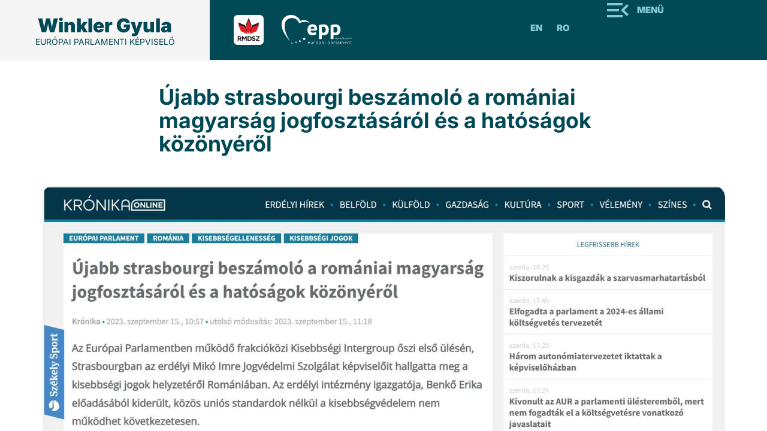

--- FILE ---
content_type: text/html; charset=UTF-8
request_url: https://winklergyula.ro/ujabb-strasbourgi-beszamolo-a-romaniai-magyarsag-jogfosztasarol-es-a-hatosagok-kozonyerol/
body_size: 8088
content:

<!doctype html>
<html lang="en-US" prefix="og: http://ogp.me/ns# fb: http://ogp.me/ns/fb#">
  <head>
  <meta charset="utf-8">
  <meta http-equiv="x-ua-compatible" content="ie=edge">
  <meta name="viewport" content="width=device-width, initial-scale=1">
  <title>Újabb strasbourgi beszámoló a romániai magyarság jogfosztásáról és a hatóságok közönyéről | Winkler Gyula</title>
<style type="text/css">.entry-content a.lazy-load-youtube, a.lazy-load-youtube, .lazy-load-vimeo{ background-size: cover; }.titletext.youtube { display: none; }</style>
<!-- All in One SEO Pack 3.1.1 by Michael Torbert of Semper Fi Web Design[256,374] -->
<link rel="canonical" href="https://winklergyula.ro/ujabb-strasbourgi-beszamolo-a-romaniai-magyarsag-jogfosztasarol-es-a-hatosagok-kozonyerol/" />
<!-- All in One SEO Pack -->
<link rel='dns-prefetch' href='//s.w.org' />
<link rel="alternate" type="application/rss+xml" title="Winkler Gyula &raquo; Újabb strasbourgi beszámoló a romániai magyarság jogfosztásáról és a hatóságok közönyéről Comments Feed" href="https://winklergyula.ro/ujabb-strasbourgi-beszamolo-a-romaniai-magyarsag-jogfosztasarol-es-a-hatosagok-kozonyerol/feed/" />
		<script type="text/javascript">
			window._wpemojiSettings = {"baseUrl":"https:\/\/s.w.org\/images\/core\/emoji\/12.0.0-1\/72x72\/","ext":".png","svgUrl":"https:\/\/s.w.org\/images\/core\/emoji\/12.0.0-1\/svg\/","svgExt":".svg","source":{"concatemoji":"https:\/\/winklergyula.ro\/wp-includes\/js\/wp-emoji-release.min.js?ver=5.2.23"}};
			!function(e,a,t){var n,r,o,i=a.createElement("canvas"),p=i.getContext&&i.getContext("2d");function s(e,t){var a=String.fromCharCode;p.clearRect(0,0,i.width,i.height),p.fillText(a.apply(this,e),0,0);e=i.toDataURL();return p.clearRect(0,0,i.width,i.height),p.fillText(a.apply(this,t),0,0),e===i.toDataURL()}function c(e){var t=a.createElement("script");t.src=e,t.defer=t.type="text/javascript",a.getElementsByTagName("head")[0].appendChild(t)}for(o=Array("flag","emoji"),t.supports={everything:!0,everythingExceptFlag:!0},r=0;r<o.length;r++)t.supports[o[r]]=function(e){if(!p||!p.fillText)return!1;switch(p.textBaseline="top",p.font="600 32px Arial",e){case"flag":return s([55356,56826,55356,56819],[55356,56826,8203,55356,56819])?!1:!s([55356,57332,56128,56423,56128,56418,56128,56421,56128,56430,56128,56423,56128,56447],[55356,57332,8203,56128,56423,8203,56128,56418,8203,56128,56421,8203,56128,56430,8203,56128,56423,8203,56128,56447]);case"emoji":return!s([55357,56424,55356,57342,8205,55358,56605,8205,55357,56424,55356,57340],[55357,56424,55356,57342,8203,55358,56605,8203,55357,56424,55356,57340])}return!1}(o[r]),t.supports.everything=t.supports.everything&&t.supports[o[r]],"flag"!==o[r]&&(t.supports.everythingExceptFlag=t.supports.everythingExceptFlag&&t.supports[o[r]]);t.supports.everythingExceptFlag=t.supports.everythingExceptFlag&&!t.supports.flag,t.DOMReady=!1,t.readyCallback=function(){t.DOMReady=!0},t.supports.everything||(n=function(){t.readyCallback()},a.addEventListener?(a.addEventListener("DOMContentLoaded",n,!1),e.addEventListener("load",n,!1)):(e.attachEvent("onload",n),a.attachEvent("onreadystatechange",function(){"complete"===a.readyState&&t.readyCallback()})),(n=t.source||{}).concatemoji?c(n.concatemoji):n.wpemoji&&n.twemoji&&(c(n.twemoji),c(n.wpemoji)))}(window,document,window._wpemojiSettings);
		</script>
		<style type="text/css">
img.wp-smiley,
img.emoji {
	display: inline !important;
	border: none !important;
	box-shadow: none !important;
	height: 1em !important;
	width: 1em !important;
	margin: 0 .07em !important;
	vertical-align: -0.1em !important;
	background: none !important;
	padding: 0 !important;
}
</style>
	<link rel='stylesheet' id='wp-block-library-css'  href='https://winklergyula.ro/wp-includes/css/dist/block-library/style.min.css?ver=5.2.23' type='text/css' media='all' />
<link rel='stylesheet' id='lazyload-video-css-css'  href='https://winklergyula.ro/wp-content/plugins/lazy-load-for-videos/assets/css/lazyload-all.css?ver=5.2.23' type='text/css' media='all' />
<link rel='stylesheet' id='mytheme_print_style-css'  href='https://winklergyula.ro/wp-content/themes/winkler/print.css?ver=5.2.23' type='text/css' media='all' />
<link rel='stylesheet' id='wp-pagenavi-css'  href='https://winklergyula.ro/wp-content/plugins/wp-pagenavi/pagenavi-css.css?ver=2.70' type='text/css' media='all' />
<link rel='stylesheet' id='sage/css-css'  href='https://winklergyula.ro/wp-content/themes/winkler/dist/styles/main.css' type='text/css' media='all' />
<link rel='stylesheet' id='fancystyle-css'  href='https://winklergyula.ro/wp-content/themes/winkler/assets/scripts/plugins/fancybox/jquery.fancybox.css' type='text/css' media='all' />
<script type='text/javascript' src='https://winklergyula.ro/wp-includes/js/jquery/jquery.js?ver=1.12.4-wp'></script>
<script type='text/javascript' src='https://winklergyula.ro/wp-includes/js/jquery/jquery-migrate.min.js?ver=1.4.1'></script>
<script type='text/javascript' src='https://winklergyula.ro/wp-content/themes/winkler/dist/scripts/main.js'></script>
<link rel='https://api.w.org/' href='https://winklergyula.ro/wp-json/' />
<link rel="EditURI" type="application/rsd+xml" title="RSD" href="https://winklergyula.ro/xmlrpc.php?rsd" />
<link rel="wlwmanifest" type="application/wlwmanifest+xml" href="https://winklergyula.ro/wp-includes/wlwmanifest.xml" /> 
<link rel='prev' title='Az erdélyi magyarok elleni jogtiprásokról az Európai Parlamentben' href='https://winklergyula.ro/10809-2/' />
<link rel='next' title='Ha értékeljük munkájukat, nem fogyunk ki a példaképekből' href='https://winklergyula.ro/ha-ertekeljuk-munkajukat-nem-fogyunk-ki-a-peldakepekbol/' />
<meta name="generator" content="WordPress 5.2.23" />
<link rel='shortlink' href='https://winklergyula.ro/?p=10871' />
<link rel="alternate" type="application/json+oembed" href="https://winklergyula.ro/wp-json/oembed/1.0/embed?url=https%3A%2F%2Fwinklergyula.ro%2Fujabb-strasbourgi-beszamolo-a-romaniai-magyarsag-jogfosztasarol-es-a-hatosagok-kozonyerol%2F" />
<link rel="alternate" type="text/xml+oembed" href="https://winklergyula.ro/wp-json/oembed/1.0/embed?url=https%3A%2F%2Fwinklergyula.ro%2Fujabb-strasbourgi-beszamolo-a-romaniai-magyarsag-jogfosztasarol-es-a-hatosagok-kozonyerol%2F&#038;format=xml" />
		<style type="text/css">.recentcomments a{display:inline !important;padding:0 !important;margin:0 !important;}</style>
		<link rel="icon" href="https://winklergyula.ro/wp-content/uploads/2018/01/favicon-96x96.png" sizes="32x32" />
<link rel="icon" href="https://winklergyula.ro/wp-content/uploads/2018/01/favicon-96x96.png" sizes="192x192" />
<link rel="apple-touch-icon-precomposed" href="https://winklergyula.ro/wp-content/uploads/2018/01/favicon-96x96.png" />
<meta name="msapplication-TileImage" content="https://winklergyula.ro/wp-content/uploads/2018/01/favicon-96x96.png" />
		<style type="text/css" id="wp-custom-css">
			.single .sidebar .banner img{
	position: relative;
	top: -16px;
	left: 0px;
	width: 100%;
	
}

.single .sidebar .banner{
	background-color: transparent;
}

.single .sidebar .banner h4{
	padding-top: 0px;
}

.single .post img{
	height: auto !important;
}

.kisokos2{
	position: relative;
	top: -7px;
}

.home-banner .content h3{
	max-width: 475px;
}

.home-banner .content img{
	max-width: 300px;
}

.galleria .post-title{
	font-size: 16px;
	min-height: 60px;
}

.galleria span{
	display: none;
}

.page-template-template-about-eu .social-share{
	width: 65px;
  float: left;
  margin-right: 20px;
  margin-top: 20px;
	position: absolute;
}

.page-template-template-about-eu .entry-content{
	min-height: 300px;
}


.page-template-template-about-eu .greenBtn a{
	display: block;
    margin: 0 auto;
    top: -30px;
    width: 320px;
    background: #007A48;
    color: #fff;
    font-size: 24px;
    font-family: Oswald,sans-serif;
    text-align: center;
    line-height: 60px;
    height: 60px;
    position: relative;
}

.page-template-template-about-eu .social-share .ssba img{
	padding: 0px;
}

@media screen and (max-width: 768px){
	.home-banner .content{
		float: left;
	}
	.home-banner .content img{
		position: relative;
		width: 100%;
		float: left;
		
	}
	
	.home-banner .content h3{
    float: left;
    padding-top: 0px;
    top: -35px;
    position: relative;
    margin-left: 20px;
		font-size: 30px;
	}
	.searchform{
		display: block !important;
	}
	.page-template-template-about-eu .entry-content{
		padding-left: 60px;
	}
}		</style>
		
<!-- START - Open Graph and Twitter Card Tags 3.3.5 -->
 <!-- Facebook Open Graph -->
  <meta property="og:locale" content="hu_HU"/>
  <meta property="og:site_name" content="Winkler Gyula"/>
  <meta property="og:title" content="Újabb strasbourgi beszámoló a romániai magyarság jogfosztásáról és a hatóságok közönyéről"/>
  <meta property="og:url" content="https://winklergyula.ro/ujabb-strasbourgi-beszamolo-a-romaniai-magyarsag-jogfosztasarol-es-a-hatosagok-kozonyerol/"/>
  <meta property="og:type" content="article"/>
  <meta property="og:description" content="Az Európai Parlamentben működő frakcióközi Kisebbségi Intergroup őszi első ülésén, Strasbourgban az erdélyi Mikó Imre Jogvédelmi Szolgálat képviselőit hallgatta meg a kisebbségi jogok helyzetéről Romániában. Az erdélyi intézmény igazgatója, Benkő Erika előadásából kiderült, közös uniós standardok né"/>
  <meta property="og:image" content="https://winklergyula.ro/wp-content/uploads/2023/12/2023_11_07_kronika1.jpg"/>
  <meta property="og:image:url" content="https://winklergyula.ro/wp-content/uploads/2023/12/2023_11_07_kronika1.jpg"/>
  <meta property="og:image:secure_url" content="https://winklergyula.ro/wp-content/uploads/2023/12/2023_11_07_kronika1.jpg"/>
  <meta property="article:published_time" content="2023-09-15T16:38:02+02:00"/>
  <meta property="article:modified_time" content="2023-12-20T16:41:18+02:00" />
  <meta property="og:updated_time" content="2023-12-20T16:41:18+02:00" />
  <meta property="article:section" content="Sajtószemle"/>
  <meta property="article:publisher" content="https://www.facebook.com/winkler.gyula/"/>
 <!-- Google+ / Schema.org -->
  <meta itemprop="name" content="Újabb strasbourgi beszámoló a romániai magyarság jogfosztásáról és a hatóságok közönyéről"/>
  <meta itemprop="headline" content="Újabb strasbourgi beszámoló a romániai magyarság jogfosztásáról és a hatóságok közönyéről"/>
  <meta itemprop="description" content="Az Európai Parlamentben működő frakcióközi Kisebbségi Intergroup őszi első ülésén, Strasbourgban az erdélyi Mikó Imre Jogvédelmi Szolgálat képviselőit hallgatta meg a kisebbségi jogok helyzetéről Romániában. Az erdélyi intézmény igazgatója, Benkő Erika előadásából kiderült, közös uniós standardok né"/>
  <meta itemprop="image" content="https://winklergyula.ro/wp-content/uploads/2023/12/2023_11_07_kronika1.jpg"/>
  <meta itemprop="datePublished" content="2023-09-15"/>
  <meta itemprop="dateModified" content="2023-12-20T16:41:18+02:00" />
  <meta itemprop="author" content="winkler"/>
  <!--<meta itemprop="publisher" content="Winkler Gyula"/>--> <!-- To solve: The attribute publisher.itemtype has an invalid value -->
 <!-- Twitter Cards -->
  <meta name="twitter:title" content="Újabb strasbourgi beszámoló a romániai magyarság jogfosztásáról és a hatóságok közönyéről"/>
  <meta name="twitter:url" content="https://winklergyula.ro/ujabb-strasbourgi-beszamolo-a-romaniai-magyarsag-jogfosztasarol-es-a-hatosagok-kozonyerol/"/>
  <meta name="twitter:description" content="Az Európai Parlamentben működő frakcióközi Kisebbségi Intergroup őszi első ülésén, Strasbourgban az erdélyi Mikó Imre Jogvédelmi Szolgálat képviselőit hallgatta meg a kisebbségi jogok helyzetéről Romániában. Az erdélyi intézmény igazgatója, Benkő Erika előadásából kiderült, közös uniós standardok né"/>
  <meta name="twitter:image" content="https://winklergyula.ro/wp-content/uploads/2023/12/2023_11_07_kronika1.jpg"/>
  <meta name="twitter:card" content="summary_large_image"/>
 <!-- SEO -->
 <!-- Misc. tags -->
 <!-- is_singular -->
<!-- END - Open Graph and Twitter Card Tags 3.3.5 -->
	
  <link rel="stylesheet" href="https://winklergyula.ro/wp-content/themes/winkler/assets/styles/style2025.css">
</head>
  <body class="post-template-default single single-post postid-10871 single-format-standard ujabb-strasbourgi-beszamolo-a-romaniai-magyarsag-jogfosztasarol-es-a-hatosagok-kozonyerol sidebar-primary">
    <!--[if IE]>
      <div class="alert alert-warning">
        You are using an <strong>outdated</strong> browser. Please <a href="http://browsehappy.com/">upgrade your browser</a> to improve your experience.      </div>
    <![endif]-->
    <div id="st-container" class="st-container">
<!-- content push wrapper -->
    <div class="st-pusher">
      
    <nav class="st-menu st-effect-3" id="menu-3" style="overflow: auto;">
        <h2 class="icon icon-lab">Menü</h2>
       <div class="menu-fo-menu-container"><ul id="menu-fo-menu" class="menu"><li id="menu-item-1114" class="menu-item menu-item-type-taxonomy menu-item-object-category menu-item-1114"><a href="https://winklergyula.ro/category/hirek/">Hírek</a></li>
<li id="menu-item-1113" class="menu-item menu-item-type-taxonomy menu-item-object-category current-post-ancestor current-menu-parent current-post-parent menu-item-1113"><a href="https://winklergyula.ro/category/sajtoszemle/">Sajtószemle</a></li>
<li id="menu-item-4838" class="menu-item menu-item-type-taxonomy menu-item-object-category menu-item-4838"><a href="https://winklergyula.ro/category/maskent/">Másként</a></li>
<li id="menu-item-1098" class="menu-item menu-item-type-post_type menu-item-object-page menu-item-1098"><a href="https://winklergyula.ro/rolam/">Rólam</a></li>
<li id="menu-item-6999" class="menu-item menu-item-type-taxonomy menu-item-object-category menu-item-6999"><a href="https://winklergyula.ro/category/beszamolo/">Tevékenységi beszámoló</a></li>
<li id="menu-item-10224" class="menu-item menu-item-type-post_type menu-item-object-page menu-item-10224"><a href="https://winklergyula.ro/fiatalok-az-eu-rol/">Fiatalok az EU-ról</a></li>
<li id="menu-item-8240" class="menu-item menu-item-type-taxonomy menu-item-object-category menu-item-8240"><a href="https://winklergyula.ro/category/discovereu/">DiscoverEU</a></li>
<li id="menu-item-1096" class="menu-item menu-item-type-post_type menu-item-object-page menu-item-1096"><a href="https://winklergyula.ro/ifjusagnak/">Szakmai gyakorlatok az EU-ban</a></li>
<li id="menu-item-7279" class="menu-item menu-item-type-post_type menu-item-object-page menu-item-7279"><a href="https://winklergyula.ro/kozvetlen-brusszeli-unios-palyazatok/">Közvetlen brüsszeli uniós pályázatok</a></li>
<li id="menu-item-1095" class="menu-item menu-item-type-post_type menu-item-object-page menu-item-1095"><a href="https://winklergyula.ro/fotok/">Fotók</a></li>
<li id="menu-item-1094" class="menu-item menu-item-type-post_type menu-item-object-page menu-item-1094"><a href="https://winklergyula.ro/videok/">Videók</a></li>
<li id="menu-item-1093" class="menu-item menu-item-type-post_type menu-item-object-page menu-item-1093"><a href="https://winklergyula.ro/kapcsolat/">Kapcsolat</a></li>
</ul></div>    </nav>

        <div class="st-content"><!-- this is the wrapper for the content -->
            <div class="st-content-inner"><!-- extra div for emulating position:fixed of the menu -->
            <div class="col-xs-12 visible-xs visible-sm mobile-logo">
                <a class="brand" href="https://winklergyula.ro">
                    <h1>Winkler Gyula</h1>
                    <h2>európai parlamenti képviselő</h2>
                </a>
            </div>
            <div class="col-xs-12 visible-xs visible-sm mobile-menu"> 
                <div class="site-navigation">
            
             <div class="partner-pages">
                <a href="http://rmdsz.ro" target="_blank" title="RMDSZ">
                    <img src="https://winklergyula.ro/wp-content/themes/winkler/dist/images/rmdsz.svg" alt="rmdsz">
                </a>
                <a href="http://www.eppgroup.eu/hu" target="_blank" title="EPP">
                    <img src="https://winklergyula.ro/wp-content/themes/winkler/dist/images/epp.svg" alt="epp">
                </a>
            </div><!-- /.parter-pages -->


            <div class="navbar-collapsee" id="bs-example-navbar-collapse-1">
                <div id="st-trigger-effects" class="menu-wrap">
                       <button class="btn btn-Menu" data-effect="st-effect-3" ><i class="fa fa-bars"></i> Menü</a></button>
                </div>
                <a class="btn btn-lang" href="https://winklergyula.ro/ro/" title="romana">Ro</a>
                <a class="btn btn-lang" href="https://winklergyula.ro/en/" title="english">En</a>
                
            </div>
        </div>
   </div>
<div class="clearfix"></div>

<header class="header hidden-sm hidden-xs">
  <div class="container-fluid">
   <div class="row">
        <div class="col-md-8">
            <div class="main-logo">
                <a class="brand" href="https://winklergyula.ro">
                    <h1>Winkler Gyula</h1>
                    <h2>európai parlamenti képviselő</h2>
                </a>
            </div>
            <div class="partner-logos">
                <a href="http://rmdsz.ro" target="_blank" title="RMDSZ">
                    <img src="https://winklergyula.ro/wp-content/themes/winkler/dist/images/rmdsz.svg" alt="rmdsz">
                </a>
                <a href="http://www.eppgroup.eu/hu" target="_blank" title="EPP">
                    <img src="https://winklergyula.ro/wp-content/themes/winkler/dist/images/epp.svg" alt="epp">
                </a>
            </div><!-- /.parter-pages -->
        </div><!-- /.col-md-4 -->
        <div class="col-md-4 text-right hidden-sm hidden-xs">
            <div class="site-navigation2025">
            <div class="navbar-collapsee" id="bs-example-navbar-collapse-1">
                <a class="btn btn-lang" href="https://winklergyula.ro/en/" title="english">En</a>
                <a class="btn btn-lang" href="https://winklergyula.ro/ro/" title="romana">Ro</a>
                <div id="st-trigger-effects" class="menu-wrap">
                       <button class="btn btn-Menu" data-effect="st-effect-3" ><i class="fa fa-bars"></i> Menü</a></button>
                </div>
            </div>
        </div>
        </div><!-- /.col-md-4 -->
   
   </div> <!-- /.row -->
  </div> <!-- /.container -->
</header>
<div class="container">
            <article class="single2025">
            <div class="row">
              <div class="col-md-8 col-md-offset-2">
                  <header class="article-header">
                    <h1 class="entry-title">Újabb strasbourgi beszámoló a romániai magyarság jogfosztásáról és a hatóságok közönyéről</h1>
                  </header>
                </div>
                <div class="col-md-12">
                  <img width="1813" height="855" src="https://winklergyula.ro/wp-content/uploads/2023/12/2023_11_07_kronika1.jpg" class="img-responsive featured wp-post-image" alt="" srcset="https://winklergyula.ro/wp-content/uploads/2023/12/2023_11_07_kronika1.jpg 1813w, https://winklergyula.ro/wp-content/uploads/2023/12/2023_11_07_kronika1-300x141.jpg 300w, https://winklergyula.ro/wp-content/uploads/2023/12/2023_11_07_kronika1-768x362.jpg 768w, https://winklergyula.ro/wp-content/uploads/2023/12/2023_11_07_kronika1-1024x483.jpg 1024w" sizes="(max-width: 1813px) 100vw, 1813px" />                </div>
                <div class="col-md-8 col-md-offset-2">
                  <div class="content">
                    <p>Az Európai Parlamentben működő frakcióközi Kisebbségi Intergroup őszi első ülésén, Strasbourgban az erdélyi Mikó Imre Jogvédelmi Szolgálat képviselőit hallgatta meg a kisebbségi jogok helyzetéről Romániában. Az erdélyi intézmény igazgatója, Benkő Erika előadásából kiderült, közös uniós standardok nélkül a kisebbségvédelem nem működhet következetesen.</p>
<p>Vincze Loránt és Winkler Gyula RMDSZ-es EP-képviselők meghívására az RMDSZ által létrehozott Mikó Imre Jogvédelmi Szolgálat igazgatója, Benkő Erika számolt be a jogvédelmi szolgálat munkájáról, eredményeiről és a kisebbségvédelem területén előttük álló kihívásokról. „Romániában a kisebbségi jogok terén nem az egyéni jogok milyenségével van a legnagyobb gond, hanem azok alkalmazásával és betartatásával. Amikor magyarellenes cselekedetekről van szó, akkor a hatóságok nem tesznek semmit, ezért van szükség nemcsak ezen esetek jelzésére, követésére, hiszen ezt tesszük most a Parlamentben is, hanem adott esetben az ügyek jogi útra terelésére is” – mondta el Vincze Loránt, az Intergroup társelnöke az ülésen.</p>
<p>Az RMDSZ hírlevelének beszámolója szerint Benkő Erika az iskolai román nyelvtanulás nehézségeiről, a kisebbség szimbólumhasználatának büntetéséről, a lelátókon egyre általánosabbá váló gyűlöletbeszédről és az úzvölgyi incidensekről is beszélt. Az előadó szerint közös uniós standardok nélkül a kisebbségvédelem nem működhet következetesen, vannak jó példák, de vannak olyan tagállamok, amelyek egyáltalán nem kívánnak hallani a területükön élő őshonos és nyelvi kisebbségekről. Mi jól tudjuk, nem oldható meg minden kérdés tagállami szinten. Az uniós polgárok egyenlőségéről addig nem tudunk beszélni, amíg az őshonos és nyelvi kisebbségi közösségek tagjait diszkrimináció éri az oktatásban, a nyelvhasználatban vagy egyéb téren. A Minority SafePack kezdeményezés egy jó lehetőség lett volna arra, hogy az uniós intézmények elindítsanak egy folyamatot az uniós szintű kisebbségvédelem megalkotása felé” – fejtette ki.</p>
<p>„A nemzeti kisebbségek és nyelvi közösségek mindennapi élettapasztalata Európa-szerte sajnos alátámasztja Benkő Erika prezentációjának legfontosabb következtetését: hogy a szerzett jogok visszavonhatók és az érvényben levő kisebbségi törvényerejű rendelkezések semmibe vehetők nemcsak Romániában, hanem más EU-tagállamokban is. Nekünk továbbra is határozottan hallatnunk kell hangunkat a kisebbségi jogfosztások ellen” – csatlakozott az eszmecseréhez Winkler Gyula RMDSZ-es EP-képviselő.</p>
<p>Gál Kinga, a Kisebbségi Munkacsoport társelnöke szerint elfogadhatatlan, hogy az úzvölgyi katonatemetőben idén júliusban újra meggyalázták a katonák sírjait szélsőséges román csoportok, önkényesen felállítva 150 keresztet. ,,Annak ellenére, hogy a rendőrséget előzetesen értesítették az önkormányzatok, a hatóságok semmit nem tettek a törvényes rend fenntartása érdekében. Az erdélyi magyarság számára az ilyen esetek megfélemlítőek és riasztóak. Az Európa Tanács nemzeti kisebbségek védelméről szóló keretegyezményének tanácsadó bizottsága nemrégiben elfogadott egy jelentést, amely kiemeli, hogy Romániában foglalkozni kell a kisebbségekkel szemben elkövetett rendőri visszaélések kivizsgálásával és szankcionálásával” – fogalmazott Gál Kinga.</p>
 
                  </div>
         
              </div><!-- /.col-md-8 offset -->
        </div><!-- /.row -->
              
  </article>
</div><!-- /.container -->

</php><footer class="footer2025">
  <div class="container">
   <div class="row">
     <div class="col-md-5 col-sm-5">
       <div class="copyright">
       <!-- <a class="btn btn-block" href="http://www.europarl.europa.eu/meps/hu/39725/IULIU_WINKLER_home.html;jsessionid=A705025E8167110489FAB0C9B0F21E42.node1" target="_blank">
        Winkler Gyula az Európai Parlamentben 
       </a> -->
        <div class="logo-footer">
          <span class="name">
            Winkler Gyula
          </span>
          <span class="position">
            európai parlamenti képviselő
          </span>
        </div>
        <div class="partner-pages">
              <a href="http://rmdsz.ro" target="_blank" title="RMDSZ">
                  <img src="https://winklergyula.ro/wp-content/themes/winkler/dist/images/rmdsz.svg" alt="rmdsz">
              </a>
              <a href="http://www.eppgroup.eu/hu" target="_blank" title="EPP">
                  <img src="https://winklergyula.ro/wp-content/themes/winkler/dist/images/epp.svg" alt="epp">
              </a>
        </div><!-- /.parter-pages -->
        <div class="row">
          <div class="col-md-7">
            <p>Copyright © 2025 Winkler Gyula<br />
Minden jog fenntartva.</p>
          </div>
          <div class="col-md-5">
            <ul class="list-inline social text-right pull-right">
                                            <li>
                  <a href="https://www.facebook.com/winkler.gyula" class="img-circle" title="facebook" target="_blank">
                    <span class="social-icon face"></span>
                  </a>
                </li>
                                            <li>
                  <a href="https://x.com/iuliuwinkler" class="img-circle" title="x" target="_blank">
                    <span class="social-icon x"></span>
                  </a>
                </li>
                                            <li>
                  <a href="https://www.instagram.com/winkler.gyula/" class="img-circle" title="insta" target="_blank">
                    <span class="social-icon insta"></span>
                  </a>
                </li>
                          </ul>
          </div>
        </div>
       
       

       </div>
     </div>

     <div class="col-md-offset-1 col-md-6 col-sm-6 contact">
        <a href="https://winklergyula.ro/kapcsolat/">KAPCSOLAT</a>
        <div class="row">
            <div class="col-md-5">
              <h3>Parlement européen</h3>
<p>Bât. ALTIERO SPINELLI<br />
11E258<br />
60, rue Wiertz / Wiertzstraat 60<br />
B-1047 Bruxelles/Brussel<br />
tel: 0032 2 28 45406</p>
            </div>
            <div class="col-md-7">
              <h3>Parlement européen</h3>
<p>Bât. LOUISE WEISS<br />
T13041<br />
1, avenue du Président Robert Schuman<br />
CS 91024<br />
F-67070 Strasbourg Cedex<br />
tel: 0033 3 88 1 75406</p>
            </div>
        </div>
     </div>
     
   </div><!-- /.row -->
  </div><!-- /.container -->
</footer>


          </div><!-- /st-content-inner -->
        </div><!-- /st-content -->
      </div><!-- /st-pusher -->
    </div><!-- /st-container -->

    <!-- Facebook Pixel Code -->
<script>
  !function(f,b,e,v,n,t,s)
  {if(f.fbq)return;n=f.fbq=function(){n.callMethod?
  n.callMethod.apply(n,arguments):n.queue.push(arguments)};
  if(!f._fbq)f._fbq=n;n.push=n;n.loaded=!0;n.version='2.0';
  n.queue=[];t=b.createElement(e);t.async=!0;
  t.src=v;s=b.getElementsByTagName(e)[0];
  s.parentNode.insertBefore(t,s)}(window, document,'script',
  'https://connect.facebook.net/en_US/fbevents.js');
  fbq('init', '2054626644812754');
  fbq('track', 'PageView');
</script>
<noscript><img height="1" width="1" style="display:none"
  src="https://www.facebook.com/tr?id=2054626644812754&ev=PageView&noscript=1"
/></noscript>
<!-- End Facebook Pixel Code -->

<script type='text/javascript'>
/* <![CDATA[ */
var lazyload_video_settings = {"youtube":{"colour":"red","buttonstyle":"default","controls":true,"loadpolicy":true,"responsive":false,"thumbnailquality":"0","preroll":"","postroll":"","loadthumbnail":true,"callback":"<!--YOUTUBE_CALLBACK-->"},"vimeo":{"buttonstyle":"default","playercolour":"#00adef","responsive":false,"preroll":"","postroll":"","show_title":false,"loadthumbnail":true,"callback":"<!--VIMEO_CALLBACK-->"}};
/* ]]> */
</script>
<script type='text/javascript' src='https://winklergyula.ro/wp-content/plugins/lazy-load-for-videos/assets/js/lazyload-all.js?ver=2.7.3'></script>
<script type='text/javascript' src='https://winklergyula.ro/wp-content/themes/winkler/assets/scripts/plugins/fancybox/jquery.fancybox.pack.js'></script>
<script type='text/javascript' src='https://winklergyula.ro/wp-content/themes/winkler/assets/scripts/plugins/jquery.matchHeight-min.js'></script>
<script type='text/javascript' src='https://winklergyula.ro/wp-content/themes/winkler/assets/scripts/plugins/classie.js'></script>
<script type='text/javascript' src='https://winklergyula.ro/wp-content/themes/winkler/assets/scripts/plugins/imagesloaded.js'></script>
<script type='text/javascript' src='https://winklergyula.ro/wp-content/themes/winkler/assets/scripts/plugins/skrollr.js'></script>
<script type='text/javascript' src='https://winklergyula.ro/wp-content/themes/winkler/assets/scripts/plugins/new_script.js'></script>
<script type='text/javascript' src='https://winklergyula.ro/wp-includes/js/wp-embed.min.js?ver=5.2.23'></script>
  </body>
</html>


--- FILE ---
content_type: text/css
request_url: https://winklergyula.ro/wp-content/themes/winkler/print.css?ver=5.2.23
body_size: 476
content:
@media print
{   
    html{
        display: block;
    }
    body 
    { 
        background:red; 
        color:black; 
        margin:0;
        box-sizing: border-box;
        overflow-y: scroll !important;
    }
    .st-container, .st-content, .st-pusher, body, html{
        height: auto !important;
    }

    .header{ display:none } 
    .sidebar{ display:none } 
    .footer{ display: none }


    .site-navigation, .container-lazyload, nav, .nav, footer, #sidebar, aside, #footer, #my-affix
    {
        display: none !important;
    }

    h1, h2, h3, h4, h5, h6 
    { 
        page-break-after:avoid; 
        page-break-inside:avoid; 
    }
    
    .single .post .entry-content{
        width: 100% !important;
        display: block !important;
    }

    blockquote, table, pre 
    { 
        page-break-inside:avoid; 
    }
    ul, ol, dl  
    { 
        page-break-before:avoid; 
    }

    h1, h2, h3  
    {
        font-weight:bold; 
    }
    h1      
    { 
        font-size:24px; 
    }
    h2
    { 
        font-size:16px; 
        border-bottom:1px solid #ccc; 
        padding:0 0 2px 0; 
        margin:0 0 5px 0; 
    }
    h3      
    { 
        font-size:13px; 
        margin:0 0 2px 0; 
    }
}

--- FILE ---
content_type: text/css
request_url: https://winklergyula.ro/wp-content/themes/winkler/assets/styles/style2025.css
body_size: 2413
content:
:root {
  --primary: #004955; 
  --secondary: #02676D;
  --text-link: #83C8D3
}

@font-face {
    font-family: 'Inter 18pt';
    src: url('https://winklergyula.ro/wp-content/themes/winkler/assets/fonts/subset-Inter18pt-Black.eot');
    src: url('https://winklergyula.ro/wp-content/themes/winkler/assets/fonts/subset-Inter18pt-Black.eot?#iefix') format('embedded-opentype'),
        url('https://winklergyula.ro/wp-content/themes/winkler/assets/fonts/subset-Inter18pt-Black.woff2') format('woff2'),
        url('https://winklergyula.ro/wp-content/themes/winkler/assets/fonts/subset-Inter18pt-Black.woff') format('woff'),
        url('https://winklergyula.ro/wp-content/themes/winkler/assets/fonts/subset-Inter18pt-Black.ttf') format('truetype'),
        url('https://winklergyula.ro/wp-content/themes/winkler/assets/fonts/subset-Inter18pt-Black.svg#Inter18pt-Black') format('svg');
    font-weight: 900;
    font-style: normal;
    font-display: swap;
}

@font-face {
    font-family: 'Inter 18pt';
    src: url('https://winklergyula.ro/wp-content/themes/winkler/assets/fonts/subset-Inter18pt-Regular.eot');
    src: url('https://winklergyula.ro/wp-content/themes/winkler/assets/fonts/subset-Inter18pt-Regular.eot?#iefix') format('embedded-opentype'),
        url('https://winklergyula.ro/wp-content/themes/winkler/assets/fonts/subset-Inter18pt-Regular.woff2') format('woff2'),
        url('https://winklergyula.ro/wp-content/themes/winkler/assets/fonts/subset-Inter18pt-Regular.woff') format('woff'),
        url('https://winklergyula.ro/wp-content/themes/winkler/assets/fonts/subset-Inter18pt-Regular.ttf') format('truetype'),
        url('https://winklergyula.ro/wp-content/themes/winkler/assets/fonts/subset-Inter18pt-Regular.svg#Inter18pt-Regular') format('svg');
    font-weight: normal;
    font-style: normal;
    font-display: swap;
}

@font-face {
    font-family: 'Inter 18pt';
    src: url('https://winklergyula.ro/wp-content/themes/winkler/assets/fonts/subset-Inter18pt-Bold.eot');
    src: url('https://winklergyula.ro/wp-content/themes/winkler/assets/fonts/subset-Inter18pt-Bold.eot?#iefix') format('embedded-opentype'),
        url('https://winklergyula.ro/wp-content/themes/winkler/assets/fonts/subset-Inter18pt-Bold.woff2') format('woff2'),
        url('https://winklergyula.ro/wp-content/themes/winkler/assets/fonts/subset-Inter18pt-Bold.woff') format('woff'),
        url('https://winklergyula.ro/wp-content/themes/winkler/assets/fonts/subset-Inter18pt-Bold.ttf') format('truetype'),
        url('https://winklergyula.ro/wp-content/themes/winkler/assets/fonts/subset-Inter18pt-Bold.svg#Inter18pt-Bold') format('svg');
    font-weight: bold;
    font-style: normal;
    font-display: swap;
}

@font-face {
    font-family: 'Inter 18pt';
    src: url('https://winklergyula.ro/wp-content/themes/winkler/assets/fonts/subset-Inter18pt-Thin.eot');
    src: url('https://winklergyula.ro/wp-content/themes/winkler/assets/fonts/subset-Inter18pt-Thin.eot?#iefix') format('embedded-opentype'),
        url('https://winklergyula.ro/wp-content/themes/winkler/assets/fonts/subset-Inter18pt-Thin.woff2') format('woff2'),
        url('https://winklergyula.ro/wp-content/themes/winkler/assets/fonts/subset-Inter18pt-Thin.woff') format('woff'),
        url('https://winklergyula.ro/wp-content/themes/winkler/assets/fonts/subset-Inter18pt-Thin.ttf') format('truetype'),
        url('https://winklergyula.ro/wp-content/themes/winkler/assets/fonts/subset-Inter18pt-Thin.svg#Inter18pt-Bold') format('svg');
    font-weight: 100;
    font-style: normal;
    font-display: swap;
}

body{
    font-family: 'Inter 18pt';
}

h1, h2, h3, h4, h5{
    font-family: 'Inter 18pt';   
    font-weight: bold !important;
}

.comment-form .header .site-navigation input[type=submit], .header .site-navigation .btn, .header .site-navigation .comment-form input[type=submit], .header .site-navigation .search-form .search-submit, .search-form .header .site-navigation .search-submit,p,a{
    font-family: 'Inter 18pt' !important;  
}

.st-menu{
    background-color: var(--primary);
}
.st-menu h2{
    color: var(--text-link);
}

.header {
    background-color: var(--primary);
    min-height: 100px;
}

.header .container-fluid{
    padding-left: 0;
    padding-right: 0;
}

.header .container-fluid .row .col-md-8{
    display: flex;
    flex-direction: row;
}

.header .main-logo{
    background-color: #F5F5F5;
    display: flex;
    min-width: 350px;
    justify-content: center;
    align-items: center;
    min-height: 100px; 
}
.header .main-logo h1{
    font-family: 'Inter 18pt';
    font-weight: 900 !important;
    font-size: 32px;
    color: var(--primary);
    text-align: center;
    line-height: 1.2;
    margin: 0;
}
.header .main-logo h2{
    font-size: 14px;
    text-transform: uppercase;
    color: var(--primary);
    text-align: center;
    font-weight: 400 !important;
}

.header .partner-logos{
    display: flex;
    justify-content: center;
    align-items: center;
    padding-left: 40px;
}
.header .partner-logos img{
    margin-right: 30px;
}

.header .site-navigation2025 .navbar-collapsee{
  display: flex;
  flex-direction: row;
  justify-content: end;
  align-items: end;
}

.header .site-navigation2025 .navbar-collapsee a{
    margin-top: 30px;
}

.header .site-navigation2025 .navbar-collapsee a:hover,
.header .site-navigation2025 .navbar-collapsee .btn-Menu:hover{
    color: #fff !important;
}

.header .site-navigation2025 .navbar-collapsee .btn-Menu:hover,
.header .site-navigation2025 .navbar-collapsee .btn-Menu:focus,
.header .site-navigation2025 .navbar-collapsee .btn-Menu:active{
    border: 0 !important;
    outline: none !important; 
}

.header .site-navigation2025 .navbar-collapsee a.btn-lang{
    font-weight: 900;
    color: var(--text-link);
    text-transform: uppercase;
    font-size: 15px;
    border: 0;
}

.header .site-navigation2025 .navbar-collapsee .btn-Menu{
    background-image: url('../../dist/images/menu.svg');
    background-repeat: no-repeat;
    background-position: 0 50%;
    border: 0;
    background-color: transparent;
    font-weight: 900;
    color: var(--text-link);
    text-transform: uppercase;
    font-size: 15px;
    margin-left: 50px;
    padding-left: 50px;
    padding-right: 50px;
}
.header .site-navigation2025 .navbar-collapsee .btn-Menu i{
    display: none;
}

.footer2025{
    background-color: var(--primary);
    padding: 60px 0;
}

.footer2025 a{
   font-size: 15px;
   color: var(--text-link); 
}

.footer2025 p{
    font-size: 16px;
    color: var(--text-link);
}

.footer2025 .logo-footer span{
    display: block;
    color: #fff;
}
.footer2025 .logo-footer span.name{
    font-weight: 900;
    font-size: 32px;
}
.footer2025 .logo-footer span.position{
    font-size: 14px;
    text-transform: uppercase;
}

.footer2025 .partner-pages{
    margin: 25px 0 55px;
    width: 100%;
    display: block;
}

.footer2025 .partner-pages img{
    padding-right: 20px;
}

.footer2025 .social .social-icon{
    background-image: url('../../dist/images/social.svg');
    background-repeat: no-repeat;
    width: 37px;
    height: 36px;
    display: inline-block;
}
.footer2025 .social .social-icon.x{
    background-position: -57px 0px;
}
.footer2025 .social .social-icon.insta{
    background-position: -114px 0px;
}

.footer2025 .contact h3{
    font-size: 17px;
    font-weight: 900 !important;
    color: #fff;
    margin-top: 20px;
    margin-bottom: 10px;
}
.footer2025 .contact p{
   font-size: 15px; 
}

.no-gutters {
  margin-right: 0;
  margin-left: 0;

  > .col,
  > [class*="col-"] {
    padding-right: 0;
    padding-left: 0;
  }
}

.hero-wrapp {
    background-image: url('../../dist/images/flag.png') !important; 
    background-size: cover;
    background-repeat: no-repeat;
    float: left;
    width: 100%;
    border-radius: 20px;
    margin-bottom: 50px;
    margin-top: 20px;
}

.hero-wrapp .hero-cont{
    padding: 120px 30px;
}

.hero-wrapp .hero-cont h2{
    font-size: 48px;
    font-weight: 900 !important;
    color: var(--primary);
}

.hero-wrapp .hero-cont h3{
    font-size: 24px;
    color: #fff; 
    margin-top: 10px;
    font-weight: 600 !important;
}
.hero-wrapp .hero-cont .social{
    margin-top: 60px;
}
.hero-wrapp .hero-cont .social .social-icon{
    background-image: url('../../dist/images/social-white.svg');
    background-repeat: no-repeat;
    width: 37px;
    height: 36px;
    display: inline-block;
}
.hero-wrapp .hero-cont .social .social-icon.x{
    background-position: -114px 0px;
}
.hero-wrapp .hero-cont .social .social-icon.insta{
    background-position: -57px 0px; 
}

.latest-posts a h2{
    font-size: 20px;
    font-weight: bold !important;
    margin-bottom: 30px;
    color: var(--primary) !important;
}

.latest-posts .equalheights{
    min-height: 400px;
}
.single2025{
    padding-bottom: 50px;
}
.single2025 h1{
   font-size: 36px;
   font-weight: bold !important; 
   color: var(--primary);
   margin-bottom: 30px;
   margin-top: 20px;
}

.single2025 p{
    color: var(--primary);
    font-size: 20px;
}

.single2025 .featured{
    margin-top: 20px;
    margin-bottom: 20px;
}
.single2025 blockquote{
    border: 0;
    background-color: #BFFC65;
    color: var(--text-link);
    font-style: italic;
    padding: 40px 50px;
    margin: 20px 0;
    border-radius: 20px;
    font-size: 20px;
}
.latest-posts h1{
    font-size: 36px;
    color: var(--text-link);
    margin-top: 20px;
    margin-bottom: 30px;
    font-weight: 100;
}

.img-responsive,
.single2025 img{
    border-radius: 20px;
}

.single2025 img{
    margin: 20px auto;
}

.wp-pagenavi{
    margin-top: -40px;
    margin-bottom: 40px;
}

.about{
    margin-bottom: 40px;
}

.wp-pagenavi a, .wp-pagenavi span{
    padding: 10px 15px;
    border: 0;
}

.wp-pagenavi .pages,
.wp-pagenavi .nextpostslink,
.wp-pagenavi .previouspostslink {
    background-color: #83C8D3;
}

.page-title{
    color: #004955;
}

.copyright ul{
    padding-left: 25px;
}

.gallery2025 h1,
.page-title,
.latest-posts h1{
    font-weight: 300 !important;
    color: #83C8D3;
    border-bottom: 0;
}

.videos2025 .preview-youtube{
    border-radius: 20px; 
    background-size: cover; 
    height: 220px; 
    margin-bottom: 20px !important;
}
.videos2025 h2{
    min-height: 90px;
}

.videos2025 .wp-pagenavi{
    margin-top: 20px !important;
}

.videos2025 .lazy-load-div::before{
    position: absolute;
    bottom: 20px;
    left: 10px;
    font-size: 0;
    width: 44px;
    height: 44px;
    background-image: url('https://winklergyula.ro/wp-content/uploads/2025/10/play.png');
    background-repeat: no-repeat;
    background-size: cover;
    opacity: 1;
}

.videos2025 iframe{
    max-height: 220px;
    border-radius: 20px;
    margin-bottom: 20px !important;
    width: 100%;
}

.st-pusher ul{
    list-style-type: none !important;
    padding-left: 0 !important;
}

@media screen and (max-width: 1023px){
    .mobile-logo{
        padding-top: 10px;
        background-color: #F5F5F5;
        padding-bottom: 10px;
    }
    .mobile-logo h1{
        color: var(--primary);
        font-size: 24px;
        font-family: 'Inter 18pt';
        font-weight: 900 !important;
    }
    .mobile-logo h2{
        color: var(--primary);
        font-size: 12px;
        text-transform: uppercase;
        font-weight: 400 !important;
    }
    .partner-pages{
        float: left;
    }
    .mobile-menu {
        padding-bottom: 10px;
        padding-top: 10px;
        background: #007a48;
    }
    .mobile-menu .menu-wrap,
    .mobile-menu .btn{
        float: right;
    }
    .mobile-menu{
        background-color: var(--primary); 
        margin-bottom: 20px;
    }
    .mobile-menu img{
        margin-right: 15px;
        max-height: 34px;
    }
    .mobile-menu  a.btn-lang{
        font-weight: 900;
        color: var(--text-link);
        text-transform: uppercase;
        font-size: 14px;
        border: 0;
    }
    .mobile-menu .btn-Menu i{
        display: none;
    }
    .mobile-menu .btn-Menu{
        background-image: url('../../dist/images/menu.svg') !important; 
        background-color: transparent !important;
        background-repeat: no-repeat;
        background-position: 0 50%;
        border: 0;
        background-color: transparent;
        font-weight: 900;
        color: var(--text-link);
        text-transform: uppercase;
        font-size: 14px;
        padding-left: 40px;
        margin-left: 20px;
    }
    .mobile-menu .menu-wrap .btn-Menu{
        background: no-repeat 0 50% url('../../dist/images/menu.svg') transparent !important;
    }
   .mobile-menu a.btn-lang{
        padding-left: 5px;
        padding-right: 5px;
    }

    .footer2025 .social {
        float: left !important;
        margin: 40px 0;
        display: block;
        text-align: left;
    }
    .hero-wrapp{
        margin-bottom: 30px;
        margin-top: 0;
    }
    .hero-wrapp .hero-cont{
        padding-top: 120px;
        padding-bottom: 80px;
    }
    .hero-wrapp .hero-cont .social {
        margin-top: 30px;
    }
    .hero-wrapp .hero-cont h2{
        font-size: 24px;
    }
    .hero-wrapp .hero-cont h3{
       font-size: 16px;
    }
    .latest-posts .equalheights{
        min-height: 200px;
    }
    .single2025 h1{
        font-size: 24px;
    }
    .single2025 p{
        font-size: 18px;
    }
    .single2025 blockquote{
        padding: 20px 30px;
    }
}

@media screen and (max-width: 767px) {
    .hero-wrapp {
        background-image: url('../../dist/images/bg-m.png') !important; 
    }
}

--- FILE ---
content_type: application/javascript
request_url: https://winklergyula.ro/wp-content/plugins/lazy-load-for-videos/assets/js/lazyload-all.js?ver=2.7.3
body_size: 3465
content:
!function(t){var e={};function n(r){if(e[r])return e[r].exports;var o=e[r]={i:r,l:!1,exports:{}};return t[r].call(o.exports,o,o.exports,n),o.l=!0,o.exports}n.m=t,n.c=e,n.d=function(t,e,r){n.o(t,e)||Object.defineProperty(t,e,{enumerable:!0,get:r})},n.r=function(t){"undefined"!=typeof Symbol&&Symbol.toStringTag&&Object.defineProperty(t,Symbol.toStringTag,{value:"Module"}),Object.defineProperty(t,"__esModule",{value:!0})},n.t=function(t,e){if(1&e&&(t=n(t)),8&e)return t;if(4&e&&"object"==typeof t&&t&&t.__esModule)return t;var r=Object.create(null);if(n.r(r),Object.defineProperty(r,"default",{enumerable:!0,value:t}),2&e&&"string"!=typeof t)for(var o in t)n.d(r,o,function(e){return t[e]}.bind(null,o));return r},n.n=function(t){var e=t&&t.__esModule?function(){return t.default}:function(){return t};return n.d(e,"a",e),e},n.o=function(t,e){return Object.prototype.hasOwnProperty.call(t,e)},n.p="",n(n.s=10)}([function(t,e,n){"use strict";e.a=function(t){var e=arguments.length>1&&void 0!==arguments[1]?arguments[1]:document;return[].slice.call(e.querySelectorAll(t))}},function(t,e,n){"use strict";var r=n(3),o=function(t){var e=window.jQuery||window.$;e&&e(document).ajaxStop(function(){t()})},i=n(0);n.d(e,"c",function(){return a}),n.d(e,"b",function(){return u}),n.d(e,"a",function(){return d});function a(t,e){t.setAttribute("style","background-image:url(".concat(e,");background-color:#000;background-position:center center;background-repeat:no-repeat;"))}var c=function(t,e){for(var n=this,r=arguments.length,o=new Array(r>2?r-2:0),i=2;i<r;i++)o[i-2]=arguments[i];var a=null;return function(){var r=!a,i=function(){return t.apply(n,o)};clearTimeout(a),a=setTimeout(i,e),r&&i()}}(function(){Object(i.a)(".container-lazyload").forEach(function(t){Object(i.a)("object, embed, iframe, .preview-lazyload, .lazy-load-div",t).forEach(function(t){var e=t,n=e.parentNode.clientWidth,r=Math.round(.5625*n);e.setAttribute("height","".concat(r,"px")),e.setAttribute("width","".concat(n,"px")),e.style.height="".concat(r,"px"),e.style.width="".concat(n,"px")})})},100);function u(){c()}function l(t){Object(i.a)(t).forEach(function(t){t.parentNode.classList.remove("js-lazyload--not-loaded")})}function d(t){var e=t.load,n=t.pluginOptions,i=t.previewVideoSelector;e(),o(function(){e(),!0===n.responsive&&u(),l(i)}),!0===n.responsive?function(t){Object(r.b)(u),window.addEventListener("resize",u),window.addEventListener("load",function(){u(),l(t)})}(i):l(i),"function"==typeof n.callback&&n.callback()}},function(t,e,n){"use strict";function r(t){var e=document.createDocumentFragment(),n=document.createElement("div");for(n.innerHTML=t;n.childNodes[0];)e.appendChild(n.childNodes[0]);return e}n.d(e,"a",function(){return r})},function(t,e,n){"use strict";function r(t){var e=window.jQuery||window.$;e&&e.fn&&e(window).bindFirst("load",t)}n.d(e,"b",function(){return r}),e.a=function(){var t=window.jQuery||window.$;t&&t.fn&&(t.fn.bindFirst=function(e,n){var r=t(this);r.unbind(e,n),r.bind(e,n);var o=t._data(r[0]).events,i=o[e];i.unshift(i.pop()),o[e]=i})}},function(t,e,n){"use strict";function r(t){"complete"===document.readyState||"loaded"===document.readyState||"interactive"===document.readyState?t():document.addEventListener("DOMContentLoaded",t)}n.d(e,"a",function(){return r})},function(t,e,n){"use strict";var r=n(1),o=n(2),i=n(0);function a(t,e,n){return e in t?Object.defineProperty(t,e,{value:n,enumerable:!0,configurable:!0,writable:!0}):t[e]=n,t}window.showThumb=function(t){var e=t[0];lazyload_video_settings.vimeo.loadthumbnail&&Object(i.a)('[id="'.concat(e.id,'"]')).forEach(function(t){Object(r.c)(t,e.thumbnail_large)})};var c,u="preview-vimeo",l={buttonstyle:"",playercolour:"",responsive:!0,loadthumbnail:!0};function d(t){var e=t,n=e.getAttribute("id");e.innerHTML="",function(t,e){if(lazyload_video_settings.vimeo.loadthumbnail){var n=document.createElement("script");n.src="".concat("https://vimeo.com/api/v2/video/".concat(e,".json"),".json?callback=showThumb"),t.parentNode.insertBefore(n,t.firstChild)}var r="";if(lazyload_video_settings.vimeo.show_title){var i=t.getAttribute("data-video-title");r='<div aria-hidden="true" class="lazy-load-info"><span class="titletext vimeo" itemprop="name">'.concat(i,"</span></div>")}var a=Object(o.a)("".concat(r,'<div aria-hidden="true" class="lazy-load-div"></div>'));t.insertBefore(a,t.firstChild),t.classList.add(c.buttonstyle)}(e,n)}function s(t){t.addEventListener("click",function(t){var e=t.currentTarget;if(t.preventDefault(),"a"===e.tagName.toLowerCase()){var n=e.getAttribute("id");e.classList.remove(u);var i="";c.playercolour!==i&&(c.playercolour=c.playercolour.toString().replace(/[.#]/g,""),i="&color=".concat(c.playercolour));var a,l=Object(o.a)('<iframe src="'.concat((a=n,"https://player.vimeo.com/video/".concat(a)),"?autoplay=1").concat(i,'" style="height:').concat(parseInt(e.clientHeight,10),'px;width:100%" frameborder="0" webkitAllowFullScreen mozallowfullscreen autoPlay allowFullScreen></iframe>'));e.parentNode.replaceChild(l,e),!0===c.responsive&&Object(r.b)()}})}function f(){Object(i.a)(".".concat(u)).forEach(function(t){d(t),s(t)})}e.a=function(t){c=function(t){for(var e=1;e<arguments.length;e++){var n=null!=arguments[e]?arguments[e]:{},r=Object.keys(n);"function"==typeof Object.getOwnPropertySymbols&&(r=r.concat(Object.getOwnPropertySymbols(n).filter(function(t){return Object.getOwnPropertyDescriptor(n,t).enumerable}))),r.forEach(function(e){a(t,e,n[e])})}return t}({},l,t),Object(r.a)({load:f,pluginOptions:c,previewVideoSelector:".".concat(u)})}},function(t,e,n){"use strict";var r=n(1),o=n(2),i=n(0);function a(t){return Object.keys(t).map(function(e){return"".concat(e,"=").concat(t[e])}).join("&")}function c(t,e){return d(t)||function(t,e){var n=[],r=!0,o=!1,i=void 0;try{for(var a,c=t[Symbol.iterator]();!(r=(a=c.next()).done)&&(n.push(a.value),!e||n.length!==e);r=!0);}catch(t){o=!0,i=t}finally{try{r||null==c.return||c.return()}finally{if(o)throw i}}return n}(t,e)||l()}function u(t){return d(t)||function(t){if(Symbol.iterator in Object(t)||"[object Arguments]"===Object.prototype.toString.call(t))return Array.from(t)}(t)||l()}function l(){throw new TypeError("Invalid attempt to destructure non-iterable instance")}function d(t){if(Array.isArray(t))return t}function s(t){for(var e=1;e<arguments.length;e++){var n=null!=arguments[e]?arguments[e]:{},r=Object.keys(n);"function"==typeof Object.getOwnPropertySymbols&&(r=r.concat(Object.getOwnPropertySymbols(n).filter(function(t){return Object.getOwnPropertyDescriptor(n,t).enumerable}))),r.forEach(function(e){f(t,e,n[e])})}return t}function f(t,e,n){return e in t?Object.defineProperty(t,e,{value:n,enumerable:!0,configurable:!0,writable:!0}):t[e]=n,t}var p,v="preview-youtube",b="",y={colour:"red",controls:!0,loadpolicy:!0,buttonstyle:"",preroll:"",postroll:"",responsive:!0,thumbnailquality:"0",loadthumbnail:!0};function m(t){var e=t.pluginOptions,n=t.videoId,r=t.urlOptions,o=n,i={autoplay:1,modestbranding:1,rel:0};!1===e.controls&&(i.controls=0),e.loadpolicy&&(i.iv_load_policy=3),e.colour&&(i.color=e.colour);var c=e.preroll!==n&&e.preroll,u=e.postroll!==n&&e.postroll,l=[];c&&(o=c,l.push(n)),u&&l.push(u),l.length>0&&(i.playlist=l.join(","));var d=s({},i,r);return d.t&&(d.start=function(t){var e=0,n=[3600,60,1],r=t.match(/(?:(\d+)(?:h))?(?:(\d+)(?:m))?(?:(\d+)(?:s))?/);if(r)for(var o=1;o<r.length;o+=1)void 0!==r[o]&&(e+=parseInt(r[o],10)*n[o-1]);return e}(d.t)),"https://www.youtube-nocookie.com/embed/".concat(o,"?").concat(a(d))}function h(t){var e=u(function(t){var e=new RegExp(["v=","/embed/","://youtu.be/"].join("|"),"i");return t.split(e)[1]}(t).split(/[&#?]/));return{videoId:e[0],queryParams:e.slice(1).reduce(function(t,e){var n=c(e.split("="),2),r=n[0],o=n[1];return t[r]=o,t},{})}}function g(){Object(i.a)("a.lazy-load-youtube").forEach(function(t,e){var n=t,i=h(n.getAttribute("href")),c=i.videoId,u=i.queryParams;n.innerHTML='<div aria-hidden="true" class="lazy-load-info"><span class="titletext youtube" itemprop="name">'.concat(void 0!==n.getAttribute("data-video-title")?n.getAttribute("data-video-title"):n.innerHTML?n.innerHTML:"","</span></div>");var l,d,s,f,y=Object(o.a)('<div aria-hidden="true" class="lazy-load-div"></div>');n.insertBefore(y,n.firstChild),n.classList.add(p.buttonstyle),l="https://i2.ytimg.com/vi/".concat(c,"/").concat(p.thumbnailquality,".jpg"),b=l,p.loadthumbnail&&(d=n,s=b,(f=Object(o.a)('<img style="display:none" src="'.concat(s,'">')).firstChild).addEventListener("load",function(){120===f.clientWidth&&(s=s.replace("maxresdefault","0")),d.style.backgroundImage||Object(r.c)(d,s),f.parentNode.removeChild(f)}),document.body.appendChild(f)),n.getAttribute("id",c+e),n.getAttribute("href","https://www.youtube.com/watch?v=".concat(c)+a(u)),n.addEventListener("click",function(t){var e=t.currentTarget;if(t.preventDefault(),"a"===e.tagName.toLowerCase()){e.classList.remove(v);var i=m({pluginOptions:p,videoId:c,urlOptions:u}),a=Object(o.a)('<iframe width="'.concat(parseInt(n.clientWidth,10),'" height="').concat(parseInt(n.clientHeight,10),'" style="vertical-align:top;" src="').concat(i,'" frameborder="0" allow="accelerometer; autoplay; encrypted-media; gyroscope; picture-in-picture" allowfullscreen></iframe>'));e.parentNode.replaceChild(a,e),!0===p.responsive&&Object(r.b)()}})})}e.a=function(t){p=s({},y,t),Object(r.a)({load:g,pluginOptions:p,previewVideoSelector:".".concat(v)})}},,,,function(t,e,n){"use strict";n.r(e);n(11);var r=n(3),o=n(4),i=n(5),a=n(6);Object(o.a)(function(){Object(r.a)(),Object(i.a)(lazyload_video_settings.vimeo),Object(a.a)(lazyload_video_settings.youtube)})},function(t,e,n){}]);